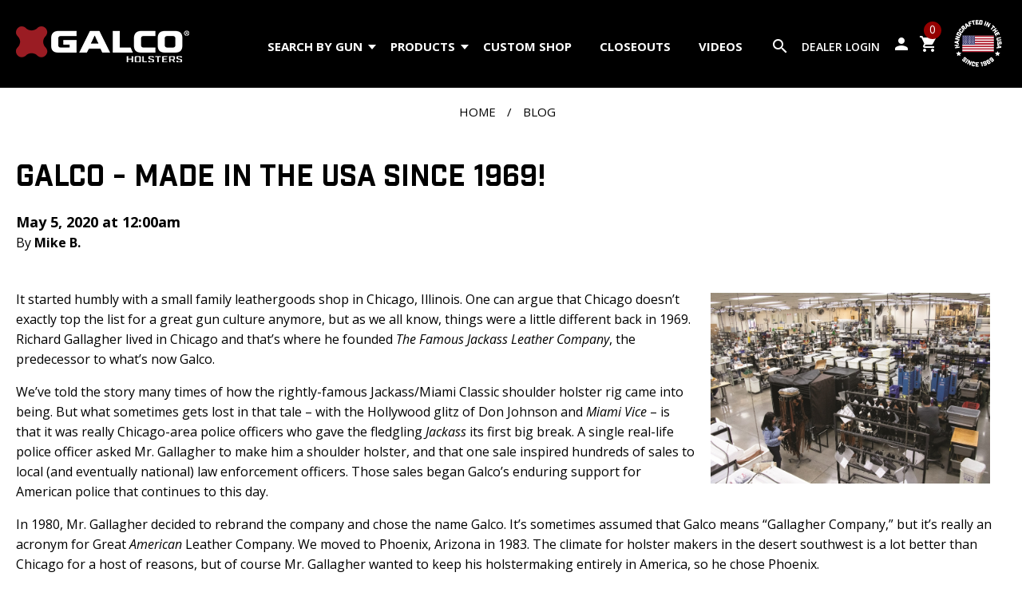

--- FILE ---
content_type: text/html; charset=UTF-8
request_url: https://www.galcogunleather.com/galco-made-in-the-usa-since-1969_366_2_b_16.htm
body_size: 8834
content:
<!DOCTYPE html>
<html lang="en-US">
<head>
 <title>Galco - made in the USA since 1969!</title>
 <meta http-equiv="Content-Type" content="text/html; charset=utf-8" />
 <meta http-equiv="X-UA-Compatible" content="IE=edge" />
 <meta name="viewport" content="width=device-width, initial-scale=1.0" />
 <meta name="description" content="Galco Gunleather Blog" />


 <link rel="preconnect" href="https://fonts.googleapis.com">
 <link rel="preconnect" href="https://fonts.gstatic.com" crossorigin>

 <link rel="stylesheet" type="text/css" href="/include/2020/pub.php?t=313" />

<!-- Google Tag Manager -->
<script>(function(w,d,s,l,i){w[l]=w[l]||[];w[l].push({'gtm.start':
new Date().getTime(),event:'gtm.js'});var f=d.getElementsByTagName(s)[0],
j=d.createElement(s),dl=l!='dataLayer'?'&l='+l:'';j.async=true;j.src=
'https://www.googletagmanager.com/gtm.js?id='+i+dl;f.parentNode.insertBefore(j,f);
})(window,document,'script','dataLayer','GTM-M7WXRP9');</script>
<!-- End Google Tag Manager -->


 <link rel="shortcut icon" href="/favicon.ico?t=313" />
 <!--<link rel="apple-touch-icon" href="/favicon.png?t=313" />-->

 

 <!-- Global site tag (gtag.js) - Google Analytics -->
<script async src="https://www.googletagmanager.com/gtag/js?id=UA-25438253-3"></script>
<script>
  window.dataLayer = window.dataLayer || [];
  function gtag(){dataLayer.push(arguments);}
  gtag('js', new Date());

  gtag('config', 'UA-25438253-3', {'allow_enhanced_conversions':true});
</script>

<!-- Global site tag (gtag.js) - Google Ads: 629334799 -->
<script async src="https://www.googletagmanager.com/gtag/js?id=AW-629334799"></script> <script> window.dataLayer = window.dataLayer || []; function gtag(){dataLayer.push(arguments);} gtag('js', new Date()); gtag('config', 'AW-629334799'); </script>


<link rel="canonical" href="https://www.galcogunleather.com/blog.html" />
 <script type="text/javascript" src="https://checkout-sdk.sezzle.com/express_checkout.min.js"></script>
 
</head>
<body>

<!-- Google Tag Manager (noscript) -->
<noscript><iframe src="https://www.googletagmanager.com/ns.html?id=GTM-M7WXRP9" height="0" width="0" style="display:none;visibility:hidden"></iframe></noscript>
<!-- End Google Tag Manager (noscript) -->

<div id="site_c"><div id="header"><div id="header_flex"><div id="h_menu_button"><span id="hmb_nav" class="nav"><span id="hmb_nav_inner"><span><!-- s --></span><span><!-- s --></span><span><!-- s --></span></span></span></div><div id="logo"><a href="/"><img src="/images/2020/logo.png" alt="Galco" /></a></div><div id="main_menu"><ul><li><a href="/belt-holsters_8_4.html" id="holster_search">Search by Gun<span class="arrow"></span></a>
<div class="h_gun_sel_c">
 <div class="gun_selector_container"><span class="gs_txt">Holsters by Gun</span><form class="u_gun_options_form" method="get" action="/holsters_8_1.html"><div class="gun_selector"><div>Gun Manufacturer<br /><select name="u_mfg_id" class="u_mfg_id u_gun_option"><option value="0">Choose a Manufacturer</option><option value="2">BERETTA</option><option value="29">BERSA</option><option value="3">BROWNING</option><option value="73">CALIBER</option><option value="52">CANIK</option><option value="4">CHARTER ARMS</option><option value="49">CHIAPPA</option><option value="5">COLT</option><option value="25">CZ</option><option value="75">DAN WESSON</option><option value="43">DIAMONDBACK</option><option value="44">FIRESTORM</option><option value="31">FN</option><option value="28">FREEDOM ARMS</option><option value="66">GIRSAN</option><option value="7">GLOCK</option><option value="62">HERITAGE</option><option value="32">HI-POINT</option><option value="8">HK</option><option value="9">KAHR</option><option value="21">KEL TEC</option><option value="19">KIMBER</option><option value="58">KORTH</option><option value="59">MANURHIN</option><option value="55">MOSSBERG</option><option value="74">NIGHTHAWK</option><option value="22">NORTH AMERICAN ARMS </option><option value="67">PSA</option><option value="40">RIFLES</option><option value="76">ROST-MARTIN</option><option value="11">RUGER</option><option value="61">SARSILMAZ</option><option value="64">SAVAGE</option><option value="51">SCCY</option><option value="13">SEECAMP</option><option value="68">SHADOW SYSTEMS</option><option value="41">SHOTGUNS</option><option value="14">SIG-SAUER</option><option value="12">SMITH &amp; WESSON</option><option value="15">SPRINGFIELD</option><option value="65">STACCATO</option><option value="42">STEYR</option><option value="56">STOEGER</option><option value="17">TAURUS</option><option value="60">THOMPSON/CENTER</option><option value="72">TISAS</option><option value="18">WALTHER</option><option value="50">WILSON COMBAT</option><option value="57">ZEV TECH</option></select></div> <div class="select_manufacturer" data-title="Please select a gun manufacturer first.">Gun Model<br /><select name="u_gun_id" class="u_gun_id u_gun_option"><option value="0">Choose a Gun Model</option></select></div><div class="select_manufacturer" data-title="Please select a gun model first.">Weapon Mounted Light<br /><select name="u_acc_id" class="u_acc_id u_gun_option"><option value="0">Choose an Option</option></select></div><div>Carry Optic<br /><select name="u_reddot_id" class="u_reddot_id u_gun_option"><option value="0">Choose an Option</option></select> <a class="gs_clear" rel="nofollow" href="/content/?u_mfg_id=0&amp;u_gun_id=0&amp;u_acc_id=0&amp;u_reddot_id=0&amp;catid=2&amp;pid=0&amp;p=366">clear</a></div>  <div><button class="button outlined browse_guns select_manufacturer" data-title="Please select a gun manufacturer and model first.">Browse holsters for this gun</button></div>
<input type="hidden" name="gun_sel_redir" value="/?p=8&amp;all=1" /></div></form></div>
</div>
</li><li><a href="/?p=8&amp;all=1">Products<span class="arrow"></span></a>
<div class="tm_drop_div tm_drop"><div class="tm_drop_div_i"><ul><li><a href="/masterbilt-series_8_1241.html">MASTERBILT SERIES</a></li><li><a href="/holsters_8_1.html">Holsters</a></li><li><a href="/shoulder-holsters_8_2.html">Shoulder/Chest Holster Systems</a></li><li><a href="/shoulder-holster-components-accessories_8_445.html">Shoulder Holster Components</a></li><li><a href="/ammunition-carriers_8_450.html">Ammunition/Accessory Carriers</a></li><li><a href="/belts_8_253.html">Belts</a></li><li><a href="/outdoor-gear_8_12.html">Outdoor Gear</a></li><li><a href="/tactical_8_1201.html">Tactical</a></li><li><a href="/exotics-holsters.html">Exotics</a></li><li><a href="/slings-for-rifles-and-shotguns_8_120.html">Slings</a></li><li><a href="/gift-items_8_311.html">Gift Items</a></li><li><a href="/new-coming-soon_8_1208.html">New + Coming Soon</a></li><li><a href="/branded-merch_8_341.html">Branded Merch</a></li><li><a href="/parts-misc_8_1224.html">Parts / Misc</a></li><li><a href="/leather-maintenance-products_8_343.html">Leather Maintenance Products</a></li><li><a href="/top-10-best-selling-products_8_1232.html">Best Sellers</a></li><li><a href="/?p=8&amp;all=1" class="prod_menu_all_products">All Products</a></li></ul></div></div></li><li><a href="/custom-shop.html">Custom Shop</a>
</li><li><a href="/closeouts_8_1172.html">Closeouts</a>
</li><li><a href="/videos.html">Videos</a>
</li><li class="mobile_only"><a href="/about-galco.html">About Galco</a></li><li class="mobile_only"><a href="/contact-galco.html">Contact Us</a></li><li class="mobile_only"><a href="/blog.html">Blog</a></li><li class="mobile_only"><a href="/qa.html">FAQ</a></li><li class="mobile_only"><a href="/return-and-refund-policy.html">Satisfaction Guarantee</a></li><li class="mobile_only"><a href="/videos.html">Videos</a></li><li class="mobile_only"><a href="/dealers/">Dealer Login</a></li></ul></div><div id="h_search_c">
 <form method="get" action="/content/p/8"><div class="h_tool_inner">
  <input type="submit" name="header_search_button" class="header_search_button material-icons" value="search" />
  <input type="text" name="product_search" value="" class="header_search_input keep_placeholder" placeholder="Search by product, product code, or keyword" />
 </div></form>
</div>
<div id="header_tools"><div id="h_tools_right">
 <div id="h_mobile_search"><span class="material-icons">search</span></div>
 <div class="h_dealer_c h_tool">
  <div class="h_tool_inner">
   <a href="/dealers/" class="h_dealer_a">Dealer Login</a>
  </div>
 </div>
 <div class="h_account_c h_tool">
  <div class="h_tool_inner">
   <a href="/members/" class="h_account_a cust_login"><span class="material-icons">person</span></a>
   <ul><li><form method="post" action="/members/">
<div class="login_form_light">
 <div>
  <input type="text" name="username" placeholder="Username" class="keep_placeholder" />
 </div>
 <div>
  <input type="password" name="password" placeholder="Password" class="keep_placeholder" autocomplete="off" />
 </div>
 <div>
  <input type="hidden" name="login_redirect" value="/members/" />
  <input class="button" type="submit" name="action" value="login" />
 </div>
 <div>
  <a href="/content/p/14/ForgotPassword">Forget your password?</a>
 </div>
</div>
</form>
</li><li><a href="/members/">Create Account</a></li></ul><br />
  </div>
 </div>
 <div class="h_cart_c h_tool">
  <div class="h_tool_inner">
   <a href="/?p=11">
    <span class="material-icons">shopping_cart</span>
    <span class="h_cart_count">0</span>
   </a>
  </div>
 </div>
 <div class="h_usa_c h_tool">
  <div class="h_tool_inner">
   <a href="/made-in-usa.html"><img src="/images/2020/made-in-usa-1969-white.png" alt="Made in the USA since 1969" loading="lazy" /></a>
  </div>
 </div>
</div>
</div></div><div id="h_spacer"></div><div id="h_tool_drop_c"><span id="h_tool_close">X</span><div id="h_tool_drop"></div></div></div><div id="main"><div class="bc_container"><div class="breadcrumb_navigation"><a href="https://www.galcogunleather.com/">Home</a> / <a href="/blog.html">Blog</a></div></div><div class="p_content"></div><div class="section_container"><div class="content_container"><div class="content content_no_pad_top content_block"><div class="content_float_c inner_blog"><div class="content_right"><div id="blog_container" data-id="16"><h1>Galco - made in the USA since 1969!</h1>
<div class="blog_info">
 <div class="blog_user">
  <div class="blog_user_cont">
   <span class="blog_posted_on">May 5, 2020 at 12:00am</span><br />
   By <span class="blog_user_name">Mike B.</span>
  </div>
 </div>
</div>
<div class="blog_article_body">
 <img src="/uimages/blog_images/New_Factory.jpg" alt="Galco - made in the USA since 1969!" class="article_main_image" />
 <p> It started humbly with a small family leathergoods shop in Chicago, Illinois. One can argue that Chicago doesn&#8217;t exactly top the list for a great gun culture anymore, but as we all know, things were a little different back in 1969. Richard Gallagher lived in Chicago and that&#8217;s where he founded <i style="mso-bidi-font-style:normal">The Famous Jackass Leather Company</i>, the predecessor to what&#8217;s now Galco. </p> <p> We&#8217;ve told the story many times of how the rightly-famous Jackass/Miami Classic shoulder holster rig came into being. But what sometimes gets lost in that tale &#8211; with the Hollywood glitz of Don Johnson and <i style="mso-bidi-font-style:normal">Miami Vice </i>&#8211; is that it was really Chicago-area police officers who gave the fledgling <i style="mso-bidi-font-style: normal">Jackass </i>its first big break. A single real-life police officer asked Mr. Gallagher to make him a shoulder holster, and that one sale inspired hundreds of sales to local (and eventually national) law enforcement officers. Those sales began Galco&#8217;s<i style="mso-bidi-font-style:normal"> </i>enduring support for American <g class="gr_ gr_33 gr-alert gr_spell gr_inline_cards gr_run_anim ContextualSpelling ins-del" id="33" data-gr-id="33">police</g> that continues to this day. </p> <p> In 1980, Mr. Gallagher decided to rebrand the company and chose the name Galco. It&#8217;s sometimes assumed that Galco means &#8220;Gallagher Company,&#8221; but it&#8217;s really an acronym for Great <i style="mso-bidi-font-style: normal">American </i>Leather Company. We moved to Phoenix, Arizona in 1983. The climate for holster makers in the desert southwest is a lot better than Chicago for a host of reasons, but of <g class="gr_ gr_46 gr-alert gr_gramm gr_inline_cards gr_run_anim Punctuation only-ins replaceWithoutSep" id="46" data-gr-id="46">course</g> Mr. Gallagher wanted to keep his <g class="gr_ gr_82 gr-alert gr_spell gr_inline_cards gr_run_anim ContextualSpelling ins-del multiReplace" id="82" data-gr-id="82">holstermaking</g> entirely in America, so he chose Phoenix. </p> <p> Patriotism was perhaps never more visible at Galco than during the high-tempo years of the Iraq and Afghanistan wars. In 2005, Galco instituted the <i style="mso-bidi-font-style:normal">Holsters for Heroes&#8482; </i>program that donated over $100,000 worth of premium-quality shoulder holsters to deploying armed service members. Galco was fortunate enough to receive a Citizenship Award from the Shooting Industry Academy of Excellence for the <i style="mso-bidi-font-style:normal">HFH </i>program, in addition to being recognized as a Patriotic Employer by ESGR (Employer Support of the Guard and Reserve). </p> <p> Galco sources as much raw material in the USA as possible, with its leather coming from the comparatively few remaining American tanneries, competing with high-end saddle shops and European designer handbag makers for the top 2% of available premium <g class="gr_ gr_34 gr-alert gr_spell gr_inline_cards gr_run_anim ContextualSpelling ins-del multiReplace" id="34" data-gr-id="34">steerhides</g>. These hides go on to become the basis of our professional-grade lineup of instantly-recognizable designs like the Miami Classic, Ankle Glove, Concealable, FLETCH, Summer Comfort <g class="gr_ gr_45 gr-alert gr_gramm gr_inline_cards gr_run_anim Punctuation only-ins replaceWithoutSep" id="45" data-gr-id="45">and</g> more. </p> <p> While other holster makers buy their hides overseas and outsource their production to foreign countries, Galco remains committed to manufacturing right here in Phoenix, Arizona, while ensuring our employees are rewarded for their hard work and skilled craftsmanship. This also affords Galco the opportunity to provide good jobs for experienced craftsmen. </p> <p> M<span style="mso-bidi-font-family:Calibri;mso-bidi-theme-font: minor-latin">any of our competitors outsource production to China, <span style="background:white">Vietnam <g class="gr_ gr_89 gr-alert gr_gramm gr_inline_cards gr_run_anim Punctuation only-ins replaceWithoutSep" id="89" data-gr-id="89">or</g> Mexico</span></span>, while others are wholly owned by Turkish and Paraguayan interests. But Galco once again bet on America and expanded our Phoenix headquarters and <g class="gr_ gr_35 gr-alert gr_spell gr_inline_cards gr_run_anim ContextualSpelling ins-del multiReplace" id="35" data-gr-id="35">holstermaking</g> plant <i style="mso-bidi-font-style:normal">twice </i>in the 2010s. We&#8217;re glad we did. </p> <p> For over 50 years, in times of calm and times of crisis, Galco has never wavered in our commitment to stringent quality standards, our loyal customers, our nation&#8217;s first responders <g class="gr_ gr_41 gr-alert gr_gramm gr_inline_cards gr_run_anim Punctuation only-ins replaceWithoutSep" id="41" data-gr-id="41">and</g> military, our valued employees, and most of all, to our great country. </p> <p> We&#8217;re proud to be an American company. </p> <p> <br /> <br /> </p> 
</div><h5 id="related_articles_title">More Topics from Galco</h5><table cellspacing="0" cellpadding="0" border="0" id="related_articles"><tr>  <td>
   <a href="/galco-s-walkabout-3-0-iwb-holster-now-available-for-the-glock-48_366_10_b_52.htm" title="Galco&#039;s Walkabout 3.0 IWB Holster now available for the Glock 48!"><img src="/uimages/0pr/WK3-834R_angle_02_t.jpg" alt="Galco&#039;s Walkabout 3.0 IWB Holster now available for the Glock 48!" style=" width: 100px; height: 100px; " /></a><br />
   <a href="/galco-s-walkabout-3-0-iwb-holster-now-available-for-the-glock-48_366_10_b_52.htm" title="Galco&#039;s Walkabout 3.0 IWB Holster now available for the Glock 48!">Galco's Walkabout 3.0 IWB Holster now...</a>
  </td>
  <td>
   <a href="/best-holster-for-the-sig-sauer-p365-x-macro_366_2_b_81.htm" title="Best Holster for the Sig Sauer P365 X-Macro "><img src="/uimages/blog_images/best_leathe_holster_for_the_sig_p365_x_macro_t.jpg" alt="Best Holster for the Sig Sauer P365 X-Macro " style="  width: 100px; height: 53px;" /></a><br />
   <a href="/best-holster-for-the-sig-sauer-p365-x-macro_366_2_b_81.htm" title="Best Holster for the Sig Sauer P365 X-Macro ">Best Holster for the Sig Sauer P365...</a>
  </td>
  <td>
   <a href="/introducing-galco-s-sb34-center-post-flat-back-buckle-holster-belt_366_10_b_58.htm" title="Introducing Galco&#039;s SB34 Center Post Flat Back Buckle Holster Belt!"><img src="/uimages/0pr/SB34_wbg_03_b_pr_t.jpg" alt="Introducing Galco&#039;s SB34 Center Post Flat Back Buckle Holster Belt!" style="  width: 100px; height: 46px;" /></a><br />
   <a href="/introducing-galco-s-sb34-center-post-flat-back-buckle-holster-belt_366_10_b_58.htm" title="Introducing Galco&#039;s SB34 Center Post Flat Back Buckle Holster Belt!">Introducing Galco's SB34 Center Post...</a>
  </td>
  <td>
   <a href="/introducing-galco-s-sb32-flat-back-buckle-holster-belt_366_10_b_56.htm" title="Introducing Galco&#039;s SB32 Flat Back Buckle Holster Belt!"><img src="/uimages/0pr/Gunsite_Belt_01_black_t.jpg" alt="Introducing Galco&#039;s SB32 Flat Back Buckle Holster Belt!" style="  width: 100px; height: 44px;" /></a><br />
   <a href="/introducing-galco-s-sb32-flat-back-buckle-holster-belt_366_10_b_56.htm" title="Introducing Galco&#039;s SB32 Flat Back Buckle Holster Belt!">Introducing Galco's SB32 Flat Back...</a>
  </td>
  <td>
   <a href="/galco-s-walkabout-3-0-now-available-for-s-w-m-p-shield-w-o-red-dot-sight_366_10_b_71.htm" title="Galco&#039;s Walkabout 3.0 now available for ﻿S&amp;W M&amp;P Shield w/o red dot sight!"><img src="/uimages/0pr/WK3-652RB_01_t.jpg" alt="Galco&#039;s Walkabout 3.0 now available for ﻿S&amp;W M&amp;P Shield w/o red dot sight!" style=" width: 100px; height: 100px; " /></a><br />
   <a href="/galco-s-walkabout-3-0-now-available-for-s-w-m-p-shield-w-o-red-dot-sight_366_10_b_71.htm" title="Galco&#039;s Walkabout 3.0 now available for ﻿S&amp;W M&amp;P Shield w/o red dot sight!">Galco's Walkabout 3.0 now available for...</a>
  </td>
</tr></table><div id="blog_other_tools"><div class="hide_large"><div class="blog_categories"><h5>Blog Categories</h5><a class="" href="/blog.html?catid=1">Training</a><br /><a class="highlight" href="/blog.html?catid=2">Holsters</a><br /><a class="" href="/blog.html?catid=3">Trade shows</a><br /><a class="" href="/blog.html?catid=4">Nostalgia</a><br /><a class="" href="/blog.html?catid=5">Customers</a><br /><a class="" href="/blog.html?catid=6">Concealed carry</a><br /><a class="" href="/blog.html?catid=7">Shooting</a><br /><a class="" href="/blog.html?catid=8">Shooting sports</a><br /><a class="" href="/blog.html?catid=9">New shooters</a><br /><a class="" href="/blog.html?catid=10">Press Release</a><br /></div></div><div id="blog_comments" class="round_8"><a name="comments"></a><h3 class="round_8">Comments</h3><div style="padding-bottom: 20px;">No comments have been posted, <a href="#" class="comment_trigger">be the first</a>!</div><div class="comment_form_c">
<form method="POST" action="/blog.html" id="comment_form">
 <ul class="form_items" style="margin-top: 0; padding-top: 0;">
  <li class="form_item form_item_text">
   <input type="text" name="c_name" value="" placeholder="Name *" class="keep_placeholder" />
  </li>
  <li class="form_item form_item_text">
   <input type="text" name="c_email" value="" placeholder="Email Address *" class="keep_placeholder" />
  </li>
  <li class="form_item form_item_text">
   <textarea name="c_comment" placeholder="Comment *" cols="30" rows="10" class="keep_placeholder"></textarea>
  </li>
 </ul>
 <div class="form_buttons">
  <input type="submit" class="button coment_submit_btn" name="xBtn" value="Submit Comment" />
 </div>
</form>
</div>
</div></div></div></div></div></div></div></div><div class="section_container"></div></div><form method="post" action="/" id="newsletter_form">
 <div id="newsletter_signup" class="lazy-background">
  <div id="newsletter_signup_inner">
   <div id="news_text"><span>DEMAND</span> THE BEST!</div>
   <div id="news_email_input_c">
    JOIN OUR EMAIL LIST<br />
    <input type="text" name="e" placeholder="Email Address" id="news_email_input" /><br />
    <button type="submit" name="email_signup" class="button" id="news_button">Sign Up</button>
   </div>
   <input type="hidden" name="p" value="15" />
   <input type="hidden" name="email_signup" value="Register" />
  </div>
 </div>
</form>
<div id="footer_container"><div id="footer"><div class="footer_menu"><div class="footer_column"><div class="footer_link_block"><ul>    <li><a id="bma_0" href="/about-galco.html">About Galco</a></li>    <li><a id="bma_1" href="/qa.html">FAQ</a></li>    <li><a id="bma_2" href="/blog.html">Blog</a></li>    <li><a id="bma_3" href="/holster-guide.html">Holster Guide</a></li>    <li><a id="bma_4" href="/made-in-usa.html">Made in USA</a></li>    <li><a id="bma_5" href="/industry-partners.html">Industry Partners</a></li>    <li><a id="bma_6" href="/affiliate.html">Affiliate Program</a></li></ul></div></div><div class="footer_column"><div class="footer_link_block"><ul>    <li><a id="bma_7" href="/privacy-statement.html">Privacy Policy</a></li>    <li><a id="bma_8" href="/terms-of-sale.html">Terms of Sale</a></li>    <li><a id="bma_9" href="/PIG.html">Product Information Guides to Download</a></li>    <li><a id="bma_10" href="/important-firearms-safety.html">Firearms Safety</a></li>    <li><a id="bma_11" href="/return-and-refund-policy.html">Satisfaction Guarantee</a></li>    <li><a id="bma_12" href="/shipping-returns-refunds.html">Shipping/Returns/Refunds</a></li></ul></div></div><div class="footer_column"><div class="footer_link_block"><ul>    <li><a id="bma_13" href="/contact-galco.html">Contact Us</a></li>    <li><a id="bma_14" href="/careers.html">Career Opportunities</a></li>    <li><a id="bma_15" href="https://drive.google.com/drive/folders/1iUCA18mpaOZ0nSGVi9ggWf41EqOOEy5y?usp=sharing ">Media Kit</a></li>    <li><a id="bma_16" href="/dealers/">Dealer Login</a></li>    <li><a id="bma_17" href="/testimonials.html">Testimonials</a></li>    <li><a id="bma_18" href="/sitemap.html">Sitemap</a></li></ul></div></div></div><div id="footer_bottom">
 <div class="f_logo">
  <img src="/images/2020/footer_logo.png" alt="Galco" loading="lazy" />
 </div>
 <div class="f_payment_methods">
  <img src="/images/2020/footer_cc_amex.jpg" alt="American Express" loading="lazy" />
  <img src="/images/2020/footer_cc_discover.jpg" alt="Discover" loading="lazy" />
  <img src="/images/2020/footer_cc_mastercard.jpg" alt="MasterCard" loading="lazy" />
  <img src="/images/2020/footer_cc_visa.jpg" alt="Visa" loading="lazy" />
  <img src="/images/2020/footer_cc_paypal.jpg" alt="PayPal" loading="lazy" />
 </div>
 <div class="f_social">
  <div><a href="https://www.facebook.com/Galcoholsters" target="_blank" rel="noopener"><img src="/images/2020/footer_social_facebook.png" alt="Like us on Facebook!" loading="lazy" /></a></div>
  <div><a href="https://www.youtube.com/channel/UCIFoheC1KPlxujk02iQhUVw" target="_blank" rel="noopener"><img src="/images/2020/footer_social_youtube.png" alt="Subscribe to our channel on YouTube!" loading="lazy" /></a></div>
  <div><a href="https://www.instagram.com/galcoholsters/" target="_blank" rel="noopener"><img src="/images/2020/footer_social_instagram.png" alt="Follow us on Instagram!" loading="lazy" /></a></div>
  <div><a href="https://www.pinterest.com/galcogunleather/" target="_blank" rel="noopener"><img src="/images/2020/footer_social_pinterest.png" alt="Follow us on Pinterest!" loading="lazy" /></a></div>
 </div>
</div>

<div class="f_attr">
 <div class="f_copyright">Copyright &copy; Galco International, LTD</div>
 <div class="f_bx3"><span style="cursor: pointer" onclick="window.open('https://www.bx3.com/', '_blank');">Ecommerce Development by BX3 Interactive</span></div>
</div>
</div></div></div><div id="right_tabs"></div>
 <script type="text/javascript" src="//ajax.googleapis.com/ajax/libs/jquery/1.11.0/jquery.min.js"></script>
 <script src="https://ajax.googleapis.com/ajax/libs/jqueryui/1.11.0/jquery-ui.min.js"></script>
 <script src="//cdnjs.cloudflare.com/ajax/libs/toastr.js/latest/js/toastr.min.js"></script>
 <script src="https://cdnjs.cloudflare.com/ajax/libs/qtip2/2.1.1/jquery.qtip.min.js" integrity="sha512-M7mJB3krBIBDOWGwrgfGhjFRA7e1o5X89wGtA2UHU20iwKPwq6kpV9l5STN4aAJZ5v5TJN28IQmbG2o2P/svIA==" crossorigin="anonymous" referrerpolicy="no-referrer"></script>
 <script src="//cdnjs.cloudflare.com/ajax/libs/jquery.colorbox/1.4.33/jquery.colorbox-min.js"></script>
 <script src="//cdnjs.cloudflare.com/ajax/libs/numeral.js/1.4.5/numeral.min.js"></script>
 <script src="/include/cloudzoom/cloud-zoom.1.0.2.min.js"></script>
 <script src="/include/jquery.touchSwipe.min.js"></script>
 <script src="https://cdnjs.cloudflare.com/ajax/libs/OwlCarousel2/2.3.4/owl.carousel.min.js" integrity="sha512-bPs7Ae6pVvhOSiIcyUClR7/q2OAsRiovw4vAkX+zJbw3ShAeeqezq50RIIcIURq7Oa20rW2n2q+fyXBNcU9lrw==" crossorigin="anonymous"></script>
 <script type="text/javascript" src="https://www.google.com/recaptcha/api.js?onload=init_reCaptchas&amp;render=explicit"></script>
 <script src="/include/alpha_slider.min.js?t=313"></script>

 <script>window.colorbox_enabled = true;</script>
 <script>window.phone_var = '1 (800) 874-2526';</script>

 <script src="/include/2020/ajxml.min.js?t=313"></script>
 
 <script type="text/javascript" id="pap_x2s6df8d" src="https://galcoholsters.postaffiliatepro.com/scripts/1fd7lj4el"></script>
 
 <script src="https://www.paypal.com/sdk/js?client-id=AQYIfrOu1bW8n9gz22aAI6zziTikzU53WgyyLEKFLxkDFmvqiI8jdo23e6BRTj8hGnzWhp3IsWba6tkn&components=buttons,card-fields,messages&enable-funding=venmo"></script>
 <script src="/include/2020/paypal_init.min.js?t=313"></script>
 
  <script src="/include/2020/sezzle_widgets.min.js?t=313"></script>
  <script src="/include/2020/sezzle_init.min.js?t=313"></script>

 <script src="/include/2020/pscript.min.js?t=313"></script>


<script>(function(w,d,t,r,u){var f,n,i;w[u]=w[u]||[],f=function(){var o={ti:"27012096"};o.q=w[u],w[u]=new UET(o),w[u].push("pageLoad")},n=d.createElement(t),n.src=r,n.async=1,n.onload=n.onreadystatechange=function(){var s=this.readyState;s&&s!=="loaded"&&s!=="complete"||(f(),n.onload=n.onreadystatechange=null)},i=d.getElementsByTagName(t)[0],i.parentNode.insertBefore(n,i)})(window,document,"script","//bat.bing.com/bat.js","uetq");</script>

<script src="https://www.paypal.com/sdk/js?client-id=ASdhFM_hmHygK3hZ7ABXmpY5pJXFo8F5fbSLolI8m6OA8-p_uwqKuSMhyjdTvN1RiMGMhYmQ-JFAF4ZD&components=messages" data-namespace="PayPalSDK" async defer></script>

<!--Start of Tawk.to Script-->
<script type="text/javascript">
var Tawk_API=Tawk_API||{}, Tawk_LoadStart=new Date();
(function(){
var s1=document.createElement("script"),s0=document.getElementsByTagName("script")[0];
s1.async=true;
s1.src='https://embed.tawk.to/5c339de2361b3372892ede33/default';
s1.charset='UTF-8';
s1.setAttribute('crossorigin','*');
s0.parentNode.insertBefore(s1,s0);
})();
</script>
<!--End of Tawk.to Script-->
<script type="text/javascript">
  ! function() {
    var geq = window.geq = window.geq || [];
    if (geq.initialize) return;
    if (geq.invoked) {
      if (window.console && console.error) {
        console.error("GE snippet included twice.");
      }
      return;
    }
    geq.invoked = true;
    geq.methods = ["page", "suppress", "trackOrder", "identify", "addToCart", "callBack", "event"];
    geq.factory = function(method) {
      return function() {
        var args = Array.prototype.slice.call(arguments);
        args.unshift(method);
        geq.push(args);
        return geq;
      };
    };
    for (var i = 0; i < geq.methods.length; i++) {
      var key = geq.methods[i];
      geq[key] = geq.factory(key);
    }
    geq.load = function(key) {
      var script = document.createElement("script");
      script.type = "text/javascript";
      script.async = true;
      if (location.href.includes("vge=true")) {
        script.src = "https://s3-us-west-2.amazonaws.com/jsstore/a/" + key + "/ge.js?v=" + Math.random();
      } else {
        script.src = "https://s3-us-west-2.amazonaws.com/jsstore/a/" + key + "/ge.js";
      }
      var first = document.getElementsByTagName("script")[0];
      first.parentNode.insertBefore(script, first);
    };
    geq.SNIPPET_VERSION = "1.6.1";
    geq.load("ZRKH2V2");
  }();
</script>
<script>geq.page()</script>

<script type="text/javascript" src="//cdn.jsdelivr.net/npm/slick-carousel@1.8.1/slick/slick.min.js"></script><script type="text/javascript" src="https://cdn.attn.tv/galcoholsters/dtag.js"></script><script></script>   <script type="text/javascript">
    PostAffTracker.setAccountId('default1');
    try {
        PostAffTracker.track();
    } catch (err) { }
  </script>
</body></html><link rel="preload" href="https://fonts.googleapis.com/css2?family=Open+Sans+Condensed:wght@300&family=Open+Sans:ital,wght@0,400;0,600;0,700;0,800;1,400;1,600;1,700;1,800&family=Material+Icons&display=swap" as="style" onload="this.onload=null;this.rel='stylesheet'">
<link rel="preload" href="/include/2020/fonts/industrial.min.css" as="style" onload="this.onload=null;this.rel='stylesheet'">
<link rel="preload" href="/include/2020/toastr.min.css" as="style" onload="this.onload=null;this.rel='stylesheet'">
<link rel="preload" href="https://cdnjs.cloudflare.com/ajax/libs/OwlCarousel2/2.3.4/assets/owl.carousel.min.css" as="style" onload="this.onload=null;this.rel='stylesheet'">
<link rel="preload" href="https://cdnjs.cloudflare.com/ajax/libs/OwlCarousel2/2.3.4/assets/owl.theme.default.min.css" as="style" onload="this.onload=null;this.rel='stylesheet'">
<link rel="preload" href="https://cdnjs.cloudflare.com/ajax/libs/slick-carousel/1.8.1/slick-theme.min.css" as="style" onload="this.onload=null;this.rel='stylesheet'">
<noscript>
 <link href="https://fonts.googleapis.com/css2?family=Open+Sans+Condensed:wght@300&family=Open+Sans:ital,wght@0,400;0,600;0,700;0,800;1,400;1,600;1,700;1,800&family=Material+Icons&display=swap" rel="stylesheet">
 <link rel="stylesheet" href="/include/2020/fonts/industrial.min.css">
 <link rel="stylesheet" type="text/css" href="/include/2020/toastr.min.css" />
 <link rel="stylesheet" type="text/css" href="https://cdnjs.cloudflare.com/ajax/libs/OwlCarousel2/2.3.4/assets/owl.carousel.min.css" />
 <link rel="stylesheet" type="text/css" href="https://cdnjs.cloudflare.com/ajax/libs/OwlCarousel2/2.3.4/assets/owl.theme.default.min.css" />
 <link rel="stylesheet" type="text/css" href="https://cdnjs.cloudflare.com/ajax/libs/slick-carousel/1.8.1/slick-theme.min.css" />
</noscript>
